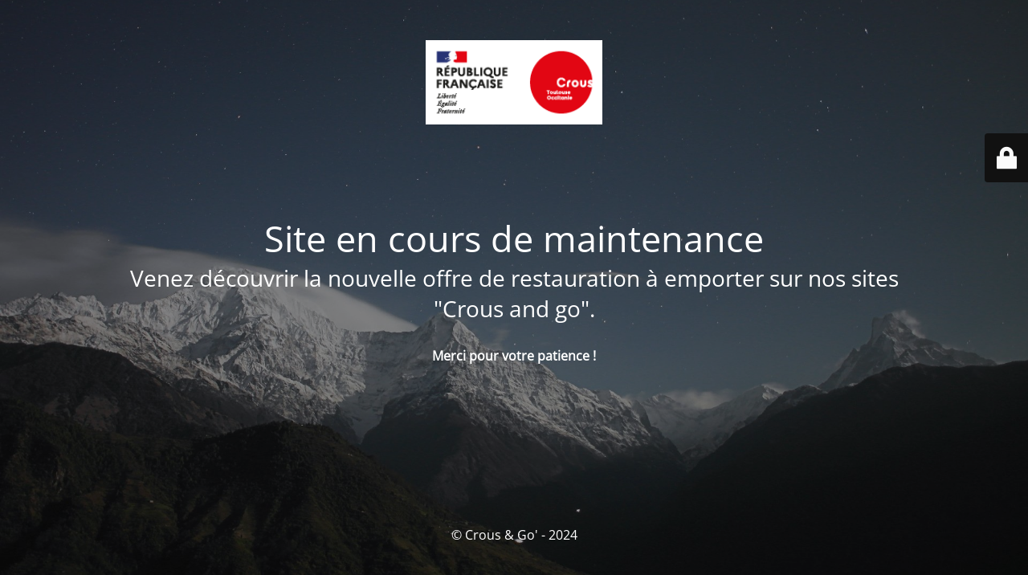

--- FILE ---
content_type: text/html; charset=UTF-8
request_url: https://crousandgo.crous-toulouse.fr/mentions-legales/
body_size: 2137
content:
<!DOCTYPE html>
<html lang="fr-FR">
<head>
	<meta charset="UTF-8" />
	<title>En maintenance</title>	<link rel="icon" href="https://crousandgo.crous-toulouse.fr/wp-content/uploads/2022/01/cropped-cropped-logo_crousandgo-32x32.png" sizes="32x32" />
<link rel="icon" href="https://crousandgo.crous-toulouse.fr/wp-content/uploads/2022/01/cropped-cropped-logo_crousandgo-192x192.png" sizes="192x192" />
<link rel="apple-touch-icon" href="https://crousandgo.crous-toulouse.fr/wp-content/uploads/2022/01/cropped-cropped-logo_crousandgo-180x180.png" />
<meta name="msapplication-TileImage" content="https://crousandgo.crous-toulouse.fr/wp-content/uploads/2022/01/cropped-cropped-logo_crousandgo-270x270.png" />
	<meta name="viewport" content="width=device-width, maximum-scale=1, initial-scale=1, minimum-scale=1">
	<meta name="description" content="Crous &amp; Go&#039; - Crous de Toulouse - Occitanie"/>
	<meta http-equiv="X-UA-Compatible" content="" />
	<meta property="og:site_name" content="Click &amp; collect - Crous &amp; Go&#039; - Crous de Toulouse - Occitanie"/>
	<meta property="og:title" content="En maintenance"/>
	<meta property="og:type" content="Maintenance"/>
	<meta property="og:url" content="https://crousandgo.crous-toulouse.fr"/>
	<meta property="og:description" content="Venez découvrir la nouvelle offre de restauration à emporter sur nos sites &quot;Crous and go&quot;.
&nbsp;
Merci pour votre patience !"/>
				<meta property="og:image" content="https://crousandgo.crous-toulouse.fr/wp-content/uploads/2021/09/cropped-BlocmarqueRFCrous.png" />
			<meta property="og:image:url" content="https://crousandgo.crous-toulouse.fr/wp-content/uploads/2021/09/cropped-BlocmarqueRFCrous.png"/>
			<meta property="og:image:secure_url" content="https://crousandgo.crous-toulouse.fr/wp-content/uploads/2021/09/cropped-BlocmarqueRFCrous.png"/>
			<meta property="og:image:type" content="png"/>
			<link rel="profile" href="http://gmpg.org/xfn/11" />
	<link rel="pingback" href="https://crousandgo.crous-toulouse.fr/xmlrpc.php" />
	<link rel='stylesheet' id='mtnc-style-css' href='https://crousandgo.crous-toulouse.fr/wp-content/plugins/maintenance/load/css/style.css?ver=1767505169' media='all' />
<link rel='stylesheet' id='mtnc-fonts-css' href='https://crousandgo.crous-toulouse.fr/wp-content/plugins/maintenance/load/css/fonts.css?ver=1767505169' media='all' />
<style type="text/css">body {background-color: #111111}.preloader {background-color: #111111}body {font-family: Open Sans; }.site-title, .preloader i, .login-form, .login-form a.lost-pass, .btn-open-login-form, .site-content, .user-content-wrapper, .user-content, footer, .maintenance a{color: #ffffff;} a.close-user-content, #mailchimp-box form input[type="submit"], .login-form input#submit.button  {border-color:#ffffff} input[type="submit"]:hover{background-color:#ffffff} input:-webkit-autofill, input:-webkit-autofill:focus{-webkit-text-fill-color:#ffffff} body &gt; .login-form-container{background-color:#111111}.btn-open-login-form{background-color:#111111}input:-webkit-autofill, input:-webkit-autofill:focus{-webkit-box-shadow:0 0 0 50px #111111 inset}input[type='submit']:hover{color:#111111} #custom-subscribe #submit-subscribe:before{background-color:#111111} </style>    
    <!--[if IE]><script type="text/javascript" src="https://crousandgo.crous-toulouse.fr/wp-content/plugins/maintenance/load/js/jquery.backstretch.min.js"></script><![endif]--><link rel="stylesheet" href="https://fonts.bunny.net/css?family=Open%20Sans:300,300italic,regular,italic,600,600italic,700,700italic,800,800italic:300"></head>

<body class="maintenance ">

<div class="main-container">
	<div class="preloader"><i class="fi-widget" aria-hidden="true"></i></div>	<div id="wrapper">
		<div class="center logotype">
			<header>
				        <div class="logo-box" rel="home">
            <img src="https://crousandgo.crous-toulouse.fr/wp-content/uploads/2021/09/cropped-BlocmarqueRFCrous.png" srcset="https://crousandgo.crous-toulouse.fr/wp-content/uploads/2021/09/BlocmarqueRFCrous.png 2x" width="220"  alt="logo">
        </div>
    			</header>
		</div>
		<div id="content" class="site-content">
			<div class="center">
                <h2 class="heading font-center" style="font-weight:300;font-style:normal">Site en cours de maintenance</h2><div class="description" style="font-weight:300;font-style:normal"><h3>Venez découvrir la nouvelle offre de restauration à emporter sur nos sites "Crous and go".</h3>
<p>&nbsp;</p>
<h4>Merci pour votre patience !</h4>
</div>			</div>
		</div>
	</div> <!-- end wrapper -->
	<footer>
		<div class="center">
			<div style="font-weight:300;font-style:normal">© Crous &amp; Go' - 2024</div>		</div>
	</footer>
					<picture class="bg-img">
						<img class="skip-lazy" src="https://crousandgo.crous-toulouse.fr/wp-content/uploads/2021/09/mt-sample-background.jpg">
		</picture>
	</div>

	<div class="login-form-container">
		<input type="hidden" id="mtnc_login_check" name="mtnc_login_check" value="e94d4b3e2b" /><input type="hidden" name="_wp_http_referer" value="/mentions-legales/" /><form id="login-form" class="login-form" method="post"><label>Identifiant de connexion</label><span class="login-error"></span><span class="licon user-icon"><input type="text" name="log" id="log" value="" size="20" class="input username" placeholder="Identifiant" /></span><span class="picon pass-icon"><input type="password" name="pwd" id="login_password" value="" size="20" class="input password" placeholder="Mot de passe" /></span><a class="lost-pass" href="https://crousandgo.crous-toulouse.fr/connexion/?action=lostpassword">Mot de passe oublié</a><input type="submit" class="button" name="submit" id="submit" value="Connexion" /><input type="hidden" name="is_custom_login" value="1" /><input type="hidden" id="mtnc_login_check" name="mtnc_login_check" value="e94d4b3e2b" /><input type="hidden" name="_wp_http_referer" value="/mentions-legales/" /></form>		    <div id="btn-open-login-form" class="btn-open-login-form">
        <i class="fi-lock"></i>

    </div>
    <div id="btn-sound" class="btn-open-login-form sound">
        <i id="value_botton" class="fa fa-volume-off" aria-hidden="true"></i>
    </div>
    	</div>
<script src="https://crousandgo.crous-toulouse.fr/wp-includes/js/jquery/jquery.min.js?ver=3.7.1" id="jquery-core-js"></script>
<script src="https://crousandgo.crous-toulouse.fr/wp-includes/js/jquery/jquery-migrate.min.js?ver=3.4.1" id="jquery-migrate-js"></script>
<script id="_frontend-js-extra">
var mtnc_front_options = {"body_bg":"https://crousandgo.crous-toulouse.fr/wp-content/uploads/2021/09/mt-sample-background.jpg","gallery_array":[],"blur_intensity":"5","font_link":["Open Sans:300,300italic,regular,italic,600,600italic,700,700italic,800,800italic:300"]};
//# sourceURL=_frontend-js-extra
</script>
<script src="https://crousandgo.crous-toulouse.fr/wp-content/plugins/maintenance/load/js/jquery.frontend.js?ver=1767505169" id="_frontend-js"></script>

</body>
</html>
